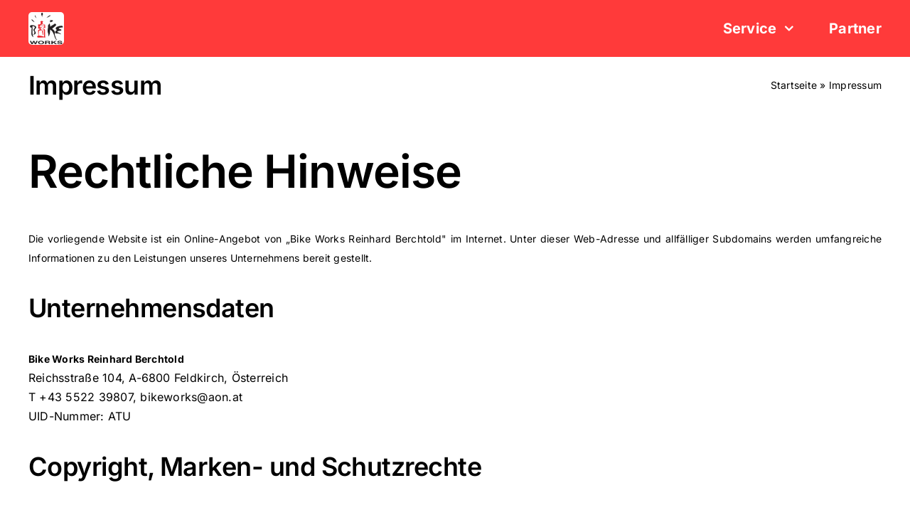

--- FILE ---
content_type: text/html; charset=UTF-8
request_url: https://bikeworks.at/impressum/
body_size: 13733
content:
<!DOCTYPE html>
<html class="avada-html-layout-wide avada-html-header-position-top" lang="de" prefix="og: http://ogp.me/ns# fb: http://ogp.me/ns/fb#">
<head>
	<meta http-equiv="X-UA-Compatible" content="IE=edge" />
	<meta http-equiv="Content-Type" content="text/html; charset=utf-8"/>
	<meta name="viewport" content="width=device-width, initial-scale=1" />
	<meta name='robots' content='index, follow, max-image-preview:large, max-snippet:-1, max-video-preview:-1' />

	<!-- This site is optimized with the Yoast SEO plugin v26.8 - https://yoast.com/product/yoast-seo-wordpress/ -->
	<title>Impressum - Bike Works Feldkirch</title>
	<link rel="canonical" href="https://bikeworks.at/impressum/" />
	<meta property="og:locale" content="de_DE" />
	<meta property="og:type" content="article" />
	<meta property="og:title" content="Impressum - Bike Works Feldkirch" />
	<meta property="og:url" content="https://bikeworks.at/impressum/" />
	<meta property="og:site_name" content="Bike Works Feldkirch" />
	<meta property="article:modified_time" content="2022-08-31T22:35:22+00:00" />
	<meta name="twitter:card" content="summary_large_image" />
	<meta name="twitter:label1" content="Geschätzte Lesezeit" />
	<meta name="twitter:data1" content="3 Minuten" />
	<script type="application/ld+json" class="yoast-schema-graph">{"@context":"https://schema.org","@graph":[{"@type":"WebPage","@id":"https://bikeworks.at/impressum/","url":"https://bikeworks.at/impressum/","name":"Impressum - Bike Works Feldkirch","isPartOf":{"@id":"https://bikeworks.at/#website"},"datePublished":"2020-01-20T22:01:57+00:00","dateModified":"2022-08-31T22:35:22+00:00","breadcrumb":{"@id":"https://bikeworks.at/impressum/#breadcrumb"},"inLanguage":"de","potentialAction":[{"@type":"ReadAction","target":["https://bikeworks.at/impressum/"]}]},{"@type":"BreadcrumbList","@id":"https://bikeworks.at/impressum/#breadcrumb","itemListElement":[{"@type":"ListItem","position":1,"name":"Startseite","item":"https://bikeworks.at/"},{"@type":"ListItem","position":2,"name":"Impressum"}]},{"@type":"WebSite","@id":"https://bikeworks.at/#website","url":"https://bikeworks.at/","name":"Bike Works Feldkirch","description":"Der Spezialist für Scott, Rocky Mountain, Colnago und Wilier","publisher":{"@id":"https://bikeworks.at/#organization"},"potentialAction":[{"@type":"SearchAction","target":{"@type":"EntryPoint","urlTemplate":"https://bikeworks.at/?s={search_term_string}"},"query-input":{"@type":"PropertyValueSpecification","valueRequired":true,"valueName":"search_term_string"}}],"inLanguage":"de"},{"@type":"Organization","@id":"https://bikeworks.at/#organization","name":"Bike Works Feldkirch","url":"https://bikeworks.at/","logo":{"@type":"ImageObject","inLanguage":"de","@id":"https://bikeworks.at/#/schema/logo/image/","url":"https://bikeworks.at/wp-content/uploads/2015/10/Logo-e1484589102845.png","contentUrl":"https://bikeworks.at/wp-content/uploads/2015/10/Logo-e1484589102845.png","width":50,"height":46,"caption":"Bike Works Feldkirch"},"image":{"@id":"https://bikeworks.at/#/schema/logo/image/"}}]}</script>
	<!-- / Yoast SEO plugin. -->


<link rel="alternate" type="application/rss+xml" title="Bike Works Feldkirch &raquo; Feed" href="https://bikeworks.at/feed/" />
<link rel="alternate" type="application/rss+xml" title="Bike Works Feldkirch &raquo; Kommentar-Feed" href="https://bikeworks.at/comments/feed/" />
		
		
		
				<link rel="alternate" title="oEmbed (JSON)" type="application/json+oembed" href="https://bikeworks.at/wp-json/oembed/1.0/embed?url=https%3A%2F%2Fbikeworks.at%2Fimpressum%2F" />
<link rel="alternate" title="oEmbed (XML)" type="text/xml+oembed" href="https://bikeworks.at/wp-json/oembed/1.0/embed?url=https%3A%2F%2Fbikeworks.at%2Fimpressum%2F&#038;format=xml" />
					<meta name="description" content="Rechtliche Hinweise
Die vorliegende Website ist ein Online-Angebot von „Bike Works Reinhard Berchtold“ im Internet. Unter dieser Web-Adresse und allfälliger Subdomains werden umfangreiche Informationen zu den Leistungen unseres Unternehmens bereit gestellt."/>
				
		<meta property="og:locale" content="de_DE"/>
		<meta property="og:type" content="article"/>
		<meta property="og:site_name" content="Bike Works Feldkirch"/>
		<meta property="og:title" content="Impressum - Bike Works Feldkirch"/>
				<meta property="og:description" content="Rechtliche Hinweise
Die vorliegende Website ist ein Online-Angebot von „Bike Works Reinhard Berchtold“ im Internet. Unter dieser Web-Adresse und allfälliger Subdomains werden umfangreiche Informationen zu den Leistungen unseres Unternehmens bereit gestellt."/>
				<meta property="og:url" content="https://bikeworks.at/impressum/"/>
													<meta property="article:modified_time" content="2022-08-31T22:35:22+01:00"/>
											<meta property="og:image" content="https://bikeworks.at/wp-content/uploads/2015/10/Logo-e1484589102845.png"/>
		<meta property="og:image:width" content="50"/>
		<meta property="og:image:height" content="46"/>
		<meta property="og:image:type" content="image/png"/>
				<style id='wp-img-auto-sizes-contain-inline-css' type='text/css'>
img:is([sizes=auto i],[sizes^="auto," i]){contain-intrinsic-size:3000px 1500px}
/*# sourceURL=wp-img-auto-sizes-contain-inline-css */
</style>
<style id='wp-emoji-styles-inline-css' type='text/css'>

	img.wp-smiley, img.emoji {
		display: inline !important;
		border: none !important;
		box-shadow: none !important;
		height: 1em !important;
		width: 1em !important;
		margin: 0 0.07em !important;
		vertical-align: -0.1em !important;
		background: none !important;
		padding: 0 !important;
	}
/*# sourceURL=wp-emoji-styles-inline-css */
</style>
<style id='wp-block-library-inline-css' type='text/css'>
:root{--wp-block-synced-color:#7a00df;--wp-block-synced-color--rgb:122,0,223;--wp-bound-block-color:var(--wp-block-synced-color);--wp-editor-canvas-background:#ddd;--wp-admin-theme-color:#007cba;--wp-admin-theme-color--rgb:0,124,186;--wp-admin-theme-color-darker-10:#006ba1;--wp-admin-theme-color-darker-10--rgb:0,107,160.5;--wp-admin-theme-color-darker-20:#005a87;--wp-admin-theme-color-darker-20--rgb:0,90,135;--wp-admin-border-width-focus:2px}@media (min-resolution:192dpi){:root{--wp-admin-border-width-focus:1.5px}}.wp-element-button{cursor:pointer}:root .has-very-light-gray-background-color{background-color:#eee}:root .has-very-dark-gray-background-color{background-color:#313131}:root .has-very-light-gray-color{color:#eee}:root .has-very-dark-gray-color{color:#313131}:root .has-vivid-green-cyan-to-vivid-cyan-blue-gradient-background{background:linear-gradient(135deg,#00d084,#0693e3)}:root .has-purple-crush-gradient-background{background:linear-gradient(135deg,#34e2e4,#4721fb 50%,#ab1dfe)}:root .has-hazy-dawn-gradient-background{background:linear-gradient(135deg,#faaca8,#dad0ec)}:root .has-subdued-olive-gradient-background{background:linear-gradient(135deg,#fafae1,#67a671)}:root .has-atomic-cream-gradient-background{background:linear-gradient(135deg,#fdd79a,#004a59)}:root .has-nightshade-gradient-background{background:linear-gradient(135deg,#330968,#31cdcf)}:root .has-midnight-gradient-background{background:linear-gradient(135deg,#020381,#2874fc)}:root{--wp--preset--font-size--normal:16px;--wp--preset--font-size--huge:42px}.has-regular-font-size{font-size:1em}.has-larger-font-size{font-size:2.625em}.has-normal-font-size{font-size:var(--wp--preset--font-size--normal)}.has-huge-font-size{font-size:var(--wp--preset--font-size--huge)}.has-text-align-center{text-align:center}.has-text-align-left{text-align:left}.has-text-align-right{text-align:right}.has-fit-text{white-space:nowrap!important}#end-resizable-editor-section{display:none}.aligncenter{clear:both}.items-justified-left{justify-content:flex-start}.items-justified-center{justify-content:center}.items-justified-right{justify-content:flex-end}.items-justified-space-between{justify-content:space-between}.screen-reader-text{border:0;clip-path:inset(50%);height:1px;margin:-1px;overflow:hidden;padding:0;position:absolute;width:1px;word-wrap:normal!important}.screen-reader-text:focus{background-color:#ddd;clip-path:none;color:#444;display:block;font-size:1em;height:auto;left:5px;line-height:normal;padding:15px 23px 14px;text-decoration:none;top:5px;width:auto;z-index:100000}html :where(.has-border-color){border-style:solid}html :where([style*=border-top-color]){border-top-style:solid}html :where([style*=border-right-color]){border-right-style:solid}html :where([style*=border-bottom-color]){border-bottom-style:solid}html :where([style*=border-left-color]){border-left-style:solid}html :where([style*=border-width]){border-style:solid}html :where([style*=border-top-width]){border-top-style:solid}html :where([style*=border-right-width]){border-right-style:solid}html :where([style*=border-bottom-width]){border-bottom-style:solid}html :where([style*=border-left-width]){border-left-style:solid}html :where(img[class*=wp-image-]){height:auto;max-width:100%}:where(figure){margin:0 0 1em}html :where(.is-position-sticky){--wp-admin--admin-bar--position-offset:var(--wp-admin--admin-bar--height,0px)}@media screen and (max-width:600px){html :where(.is-position-sticky){--wp-admin--admin-bar--position-offset:0px}}

/*# sourceURL=wp-block-library-inline-css */
</style><style id='global-styles-inline-css' type='text/css'>
:root{--wp--preset--aspect-ratio--square: 1;--wp--preset--aspect-ratio--4-3: 4/3;--wp--preset--aspect-ratio--3-4: 3/4;--wp--preset--aspect-ratio--3-2: 3/2;--wp--preset--aspect-ratio--2-3: 2/3;--wp--preset--aspect-ratio--16-9: 16/9;--wp--preset--aspect-ratio--9-16: 9/16;--wp--preset--color--black: #000000;--wp--preset--color--cyan-bluish-gray: #abb8c3;--wp--preset--color--white: #ffffff;--wp--preset--color--pale-pink: #f78da7;--wp--preset--color--vivid-red: #cf2e2e;--wp--preset--color--luminous-vivid-orange: #ff6900;--wp--preset--color--luminous-vivid-amber: #fcb900;--wp--preset--color--light-green-cyan: #7bdcb5;--wp--preset--color--vivid-green-cyan: #00d084;--wp--preset--color--pale-cyan-blue: #8ed1fc;--wp--preset--color--vivid-cyan-blue: #0693e3;--wp--preset--color--vivid-purple: #9b51e0;--wp--preset--color--awb-color-1: #ffffff;--wp--preset--color--awb-color-2: #d8d8d8;--wp--preset--color--awb-color-3: #ffee00;--wp--preset--color--awb-color-4: #fca400;--wp--preset--color--awb-color-5: #ff3a3a;--wp--preset--color--awb-color-6: #0fba00;--wp--preset--color--awb-color-7: #9e9e9e;--wp--preset--color--awb-color-8: #000000;--wp--preset--gradient--vivid-cyan-blue-to-vivid-purple: linear-gradient(135deg,rgb(6,147,227) 0%,rgb(155,81,224) 100%);--wp--preset--gradient--light-green-cyan-to-vivid-green-cyan: linear-gradient(135deg,rgb(122,220,180) 0%,rgb(0,208,130) 100%);--wp--preset--gradient--luminous-vivid-amber-to-luminous-vivid-orange: linear-gradient(135deg,rgb(252,185,0) 0%,rgb(255,105,0) 100%);--wp--preset--gradient--luminous-vivid-orange-to-vivid-red: linear-gradient(135deg,rgb(255,105,0) 0%,rgb(207,46,46) 100%);--wp--preset--gradient--very-light-gray-to-cyan-bluish-gray: linear-gradient(135deg,rgb(238,238,238) 0%,rgb(169,184,195) 100%);--wp--preset--gradient--cool-to-warm-spectrum: linear-gradient(135deg,rgb(74,234,220) 0%,rgb(151,120,209) 20%,rgb(207,42,186) 40%,rgb(238,44,130) 60%,rgb(251,105,98) 80%,rgb(254,248,76) 100%);--wp--preset--gradient--blush-light-purple: linear-gradient(135deg,rgb(255,206,236) 0%,rgb(152,150,240) 100%);--wp--preset--gradient--blush-bordeaux: linear-gradient(135deg,rgb(254,205,165) 0%,rgb(254,45,45) 50%,rgb(107,0,62) 100%);--wp--preset--gradient--luminous-dusk: linear-gradient(135deg,rgb(255,203,112) 0%,rgb(199,81,192) 50%,rgb(65,88,208) 100%);--wp--preset--gradient--pale-ocean: linear-gradient(135deg,rgb(255,245,203) 0%,rgb(182,227,212) 50%,rgb(51,167,181) 100%);--wp--preset--gradient--electric-grass: linear-gradient(135deg,rgb(202,248,128) 0%,rgb(113,206,126) 100%);--wp--preset--gradient--midnight: linear-gradient(135deg,rgb(2,3,129) 0%,rgb(40,116,252) 100%);--wp--preset--font-size--small: 12px;--wp--preset--font-size--medium: 20px;--wp--preset--font-size--large: 24px;--wp--preset--font-size--x-large: 42px;--wp--preset--font-size--normal: 16px;--wp--preset--font-size--xlarge: 32px;--wp--preset--font-size--huge: 48px;--wp--preset--spacing--20: 0.44rem;--wp--preset--spacing--30: 0.67rem;--wp--preset--spacing--40: 1rem;--wp--preset--spacing--50: 1.5rem;--wp--preset--spacing--60: 2.25rem;--wp--preset--spacing--70: 3.38rem;--wp--preset--spacing--80: 5.06rem;--wp--preset--shadow--natural: 6px 6px 9px rgba(0, 0, 0, 0.2);--wp--preset--shadow--deep: 12px 12px 50px rgba(0, 0, 0, 0.4);--wp--preset--shadow--sharp: 6px 6px 0px rgba(0, 0, 0, 0.2);--wp--preset--shadow--outlined: 6px 6px 0px -3px rgb(255, 255, 255), 6px 6px rgb(0, 0, 0);--wp--preset--shadow--crisp: 6px 6px 0px rgb(0, 0, 0);}:where(.is-layout-flex){gap: 0.5em;}:where(.is-layout-grid){gap: 0.5em;}body .is-layout-flex{display: flex;}.is-layout-flex{flex-wrap: wrap;align-items: center;}.is-layout-flex > :is(*, div){margin: 0;}body .is-layout-grid{display: grid;}.is-layout-grid > :is(*, div){margin: 0;}:where(.wp-block-columns.is-layout-flex){gap: 2em;}:where(.wp-block-columns.is-layout-grid){gap: 2em;}:where(.wp-block-post-template.is-layout-flex){gap: 1.25em;}:where(.wp-block-post-template.is-layout-grid){gap: 1.25em;}.has-black-color{color: var(--wp--preset--color--black) !important;}.has-cyan-bluish-gray-color{color: var(--wp--preset--color--cyan-bluish-gray) !important;}.has-white-color{color: var(--wp--preset--color--white) !important;}.has-pale-pink-color{color: var(--wp--preset--color--pale-pink) !important;}.has-vivid-red-color{color: var(--wp--preset--color--vivid-red) !important;}.has-luminous-vivid-orange-color{color: var(--wp--preset--color--luminous-vivid-orange) !important;}.has-luminous-vivid-amber-color{color: var(--wp--preset--color--luminous-vivid-amber) !important;}.has-light-green-cyan-color{color: var(--wp--preset--color--light-green-cyan) !important;}.has-vivid-green-cyan-color{color: var(--wp--preset--color--vivid-green-cyan) !important;}.has-pale-cyan-blue-color{color: var(--wp--preset--color--pale-cyan-blue) !important;}.has-vivid-cyan-blue-color{color: var(--wp--preset--color--vivid-cyan-blue) !important;}.has-vivid-purple-color{color: var(--wp--preset--color--vivid-purple) !important;}.has-black-background-color{background-color: var(--wp--preset--color--black) !important;}.has-cyan-bluish-gray-background-color{background-color: var(--wp--preset--color--cyan-bluish-gray) !important;}.has-white-background-color{background-color: var(--wp--preset--color--white) !important;}.has-pale-pink-background-color{background-color: var(--wp--preset--color--pale-pink) !important;}.has-vivid-red-background-color{background-color: var(--wp--preset--color--vivid-red) !important;}.has-luminous-vivid-orange-background-color{background-color: var(--wp--preset--color--luminous-vivid-orange) !important;}.has-luminous-vivid-amber-background-color{background-color: var(--wp--preset--color--luminous-vivid-amber) !important;}.has-light-green-cyan-background-color{background-color: var(--wp--preset--color--light-green-cyan) !important;}.has-vivid-green-cyan-background-color{background-color: var(--wp--preset--color--vivid-green-cyan) !important;}.has-pale-cyan-blue-background-color{background-color: var(--wp--preset--color--pale-cyan-blue) !important;}.has-vivid-cyan-blue-background-color{background-color: var(--wp--preset--color--vivid-cyan-blue) !important;}.has-vivid-purple-background-color{background-color: var(--wp--preset--color--vivid-purple) !important;}.has-black-border-color{border-color: var(--wp--preset--color--black) !important;}.has-cyan-bluish-gray-border-color{border-color: var(--wp--preset--color--cyan-bluish-gray) !important;}.has-white-border-color{border-color: var(--wp--preset--color--white) !important;}.has-pale-pink-border-color{border-color: var(--wp--preset--color--pale-pink) !important;}.has-vivid-red-border-color{border-color: var(--wp--preset--color--vivid-red) !important;}.has-luminous-vivid-orange-border-color{border-color: var(--wp--preset--color--luminous-vivid-orange) !important;}.has-luminous-vivid-amber-border-color{border-color: var(--wp--preset--color--luminous-vivid-amber) !important;}.has-light-green-cyan-border-color{border-color: var(--wp--preset--color--light-green-cyan) !important;}.has-vivid-green-cyan-border-color{border-color: var(--wp--preset--color--vivid-green-cyan) !important;}.has-pale-cyan-blue-border-color{border-color: var(--wp--preset--color--pale-cyan-blue) !important;}.has-vivid-cyan-blue-border-color{border-color: var(--wp--preset--color--vivid-cyan-blue) !important;}.has-vivid-purple-border-color{border-color: var(--wp--preset--color--vivid-purple) !important;}.has-vivid-cyan-blue-to-vivid-purple-gradient-background{background: var(--wp--preset--gradient--vivid-cyan-blue-to-vivid-purple) !important;}.has-light-green-cyan-to-vivid-green-cyan-gradient-background{background: var(--wp--preset--gradient--light-green-cyan-to-vivid-green-cyan) !important;}.has-luminous-vivid-amber-to-luminous-vivid-orange-gradient-background{background: var(--wp--preset--gradient--luminous-vivid-amber-to-luminous-vivid-orange) !important;}.has-luminous-vivid-orange-to-vivid-red-gradient-background{background: var(--wp--preset--gradient--luminous-vivid-orange-to-vivid-red) !important;}.has-very-light-gray-to-cyan-bluish-gray-gradient-background{background: var(--wp--preset--gradient--very-light-gray-to-cyan-bluish-gray) !important;}.has-cool-to-warm-spectrum-gradient-background{background: var(--wp--preset--gradient--cool-to-warm-spectrum) !important;}.has-blush-light-purple-gradient-background{background: var(--wp--preset--gradient--blush-light-purple) !important;}.has-blush-bordeaux-gradient-background{background: var(--wp--preset--gradient--blush-bordeaux) !important;}.has-luminous-dusk-gradient-background{background: var(--wp--preset--gradient--luminous-dusk) !important;}.has-pale-ocean-gradient-background{background: var(--wp--preset--gradient--pale-ocean) !important;}.has-electric-grass-gradient-background{background: var(--wp--preset--gradient--electric-grass) !important;}.has-midnight-gradient-background{background: var(--wp--preset--gradient--midnight) !important;}.has-small-font-size{font-size: var(--wp--preset--font-size--small) !important;}.has-medium-font-size{font-size: var(--wp--preset--font-size--medium) !important;}.has-large-font-size{font-size: var(--wp--preset--font-size--large) !important;}.has-x-large-font-size{font-size: var(--wp--preset--font-size--x-large) !important;}
/*# sourceURL=global-styles-inline-css */
</style>

<style id='classic-theme-styles-inline-css' type='text/css'>
/*! This file is auto-generated */
.wp-block-button__link{color:#fff;background-color:#32373c;border-radius:9999px;box-shadow:none;text-decoration:none;padding:calc(.667em + 2px) calc(1.333em + 2px);font-size:1.125em}.wp-block-file__button{background:#32373c;color:#fff;text-decoration:none}
/*# sourceURL=/wp-includes/css/classic-themes.min.css */
</style>
<link rel='stylesheet' id='child-style-css' href='https://bikeworks.at/wp-content/themes/Avada-Child-Theme/style.css?ver=6.9' type='text/css' media='all' />
<link rel='stylesheet' id='fusion-dynamic-css-css' href='https://bikeworks.at/wp-content/uploads/fusion-styles/88878cb4497628c22210fbf43d84a3c7.min.css?ver=3.14.2' type='text/css' media='all' />
<script type="text/javascript" src="https://bikeworks.at/wp-includes/js/jquery/jquery.min.js?ver=3.7.1" id="jquery-core-js"></script>
<script type="text/javascript" src="https://bikeworks.at/wp-includes/js/jquery/jquery-migrate.min.js?ver=3.4.1" id="jquery-migrate-js"></script>
<link rel="https://api.w.org/" href="https://bikeworks.at/wp-json/" /><link rel="alternate" title="JSON" type="application/json" href="https://bikeworks.at/wp-json/wp/v2/pages/5604" /><link rel="EditURI" type="application/rsd+xml" title="RSD" href="https://bikeworks.at/xmlrpc.php?rsd" />
<meta name="generator" content="WordPress 6.9" />
<link rel='shortlink' href='https://bikeworks.at/?p=5604' />
<link rel="preload" href="https://bikeworks.at/wp-content/themes/Avada/includes/lib/assets/fonts/icomoon/awb-icons.woff" as="font" type="font/woff" crossorigin><link rel="preload" href="//bikeworks.at/wp-content/themes/Avada/includes/lib/assets/fonts/fontawesome/webfonts/fa-brands-400.woff2" as="font" type="font/woff2" crossorigin><link rel="preload" href="//bikeworks.at/wp-content/themes/Avada/includes/lib/assets/fonts/fontawesome/webfonts/fa-regular-400.woff2" as="font" type="font/woff2" crossorigin><link rel="preload" href="//bikeworks.at/wp-content/themes/Avada/includes/lib/assets/fonts/fontawesome/webfonts/fa-solid-900.woff2" as="font" type="font/woff2" crossorigin><style type="text/css" id="css-fb-visibility">@media screen and (max-width: 640px){.fusion-no-small-visibility{display:none !important;}body .sm-text-align-center{text-align:center !important;}body .sm-text-align-left{text-align:left !important;}body .sm-text-align-right{text-align:right !important;}body .sm-text-align-justify{text-align:justify !important;}body .sm-flex-align-center{justify-content:center !important;}body .sm-flex-align-flex-start{justify-content:flex-start !important;}body .sm-flex-align-flex-end{justify-content:flex-end !important;}body .sm-mx-auto{margin-left:auto !important;margin-right:auto !important;}body .sm-ml-auto{margin-left:auto !important;}body .sm-mr-auto{margin-right:auto !important;}body .fusion-absolute-position-small{position:absolute;width:100%;}.awb-sticky.awb-sticky-small{ position: sticky; top: var(--awb-sticky-offset,0); }}@media screen and (min-width: 641px) and (max-width: 1024px){.fusion-no-medium-visibility{display:none !important;}body .md-text-align-center{text-align:center !important;}body .md-text-align-left{text-align:left !important;}body .md-text-align-right{text-align:right !important;}body .md-text-align-justify{text-align:justify !important;}body .md-flex-align-center{justify-content:center !important;}body .md-flex-align-flex-start{justify-content:flex-start !important;}body .md-flex-align-flex-end{justify-content:flex-end !important;}body .md-mx-auto{margin-left:auto !important;margin-right:auto !important;}body .md-ml-auto{margin-left:auto !important;}body .md-mr-auto{margin-right:auto !important;}body .fusion-absolute-position-medium{position:absolute;width:100%;}.awb-sticky.awb-sticky-medium{ position: sticky; top: var(--awb-sticky-offset,0); }}@media screen and (min-width: 1025px){.fusion-no-large-visibility{display:none !important;}body .lg-text-align-center{text-align:center !important;}body .lg-text-align-left{text-align:left !important;}body .lg-text-align-right{text-align:right !important;}body .lg-text-align-justify{text-align:justify !important;}body .lg-flex-align-center{justify-content:center !important;}body .lg-flex-align-flex-start{justify-content:flex-start !important;}body .lg-flex-align-flex-end{justify-content:flex-end !important;}body .lg-mx-auto{margin-left:auto !important;margin-right:auto !important;}body .lg-ml-auto{margin-left:auto !important;}body .lg-mr-auto{margin-right:auto !important;}body .fusion-absolute-position-large{position:absolute;width:100%;}.awb-sticky.awb-sticky-large{ position: sticky; top: var(--awb-sticky-offset,0); }}</style>			<link rel="preload" href="https://bikeworks.at/wp-content/plugins/wordpress-popup/assets/hustle-ui/fonts/hustle-icons-font.woff2" as="font" type="font/woff2" crossorigin>
		<link rel="icon" href="https://bikeworks.at/wp-content/uploads/2013/08/bw-bottle1.jpg" sizes="32x32" />
<link rel="icon" href="https://bikeworks.at/wp-content/uploads/2013/08/bw-bottle1.jpg" sizes="192x192" />
<link rel="apple-touch-icon" href="https://bikeworks.at/wp-content/uploads/2013/08/bw-bottle1.jpg" />
<meta name="msapplication-TileImage" content="https://bikeworks.at/wp-content/uploads/2013/08/bw-bottle1.jpg" />
		<script type="text/javascript">
			var doc = document.documentElement;
			doc.setAttribute( 'data-useragent', navigator.userAgent );
		</script>
		
	<link rel='stylesheet' id='hustle_icons-css' href='https://bikeworks.at/wp-content/plugins/wordpress-popup/assets/hustle-ui/css/hustle-icons.min.css?ver=7.8.7' type='text/css' media='all' />
<link rel='stylesheet' id='hustle_global-css' href='https://bikeworks.at/wp-content/plugins/wordpress-popup/assets/hustle-ui/css/hustle-global.min.css?ver=7.8.7' type='text/css' media='all' />
<link rel='stylesheet' id='hustle_optin-css' href='https://bikeworks.at/wp-content/plugins/wordpress-popup/assets/hustle-ui/css/hustle-optin.min.css?ver=7.8.7' type='text/css' media='all' />
<link rel='stylesheet' id='hustle_inline-css' href='https://bikeworks.at/wp-content/plugins/wordpress-popup/assets/hustle-ui/css/hustle-inline.min.css?ver=7.8.7' type='text/css' media='all' />
<link rel='stylesheet' id='hustle-fonts-css' href='https://fonts.bunny.net/css?family=Open+Sans%3A700%2Cbold%2Cregular&#038;display=swap&#038;ver=1.0' type='text/css' media='all' />
</head>

<body class="wp-singular page-template-default page page-id-5604 wp-theme-Avada wp-child-theme-Avada-Child-Theme fusion-image-hovers fusion-pagination-sizing fusion-button_type-flat fusion-button_span-no fusion-button_gradient-linear avada-image-rollover-circle-yes avada-image-rollover-yes avada-image-rollover-direction-left fusion-body ltr fusion-sticky-header no-tablet-sticky-header no-mobile-sticky-header no-mobile-slidingbar no-mobile-totop avada-has-rev-slider-styles fusion-disable-outline fusion-sub-menu-fade mobile-logo-pos-left layout-wide-mode avada-has-boxed-modal-shadow- layout-scroll-offset-full avada-has-zero-margin-offset-top fusion-top-header menu-text-align-center mobile-menu-design-classic fusion-show-pagination-text fusion-header-layout-v3 avada-responsive avada-footer-fx-none avada-menu-highlight-style-bar fusion-search-form-clean fusion-main-menu-search-overlay fusion-avatar-circle avada-dropdown-styles avada-blog-layout-large avada-blog-archive-layout-large avada-header-shadow-no avada-menu-icon-position-left avada-has-megamenu-shadow avada-has-mobile-menu-search avada-has-main-nav-search-icon avada-has-breadcrumb-mobile-hidden avada-has-titlebar-bar_and_content avada-header-border-color-full-transparent avada-has-pagination-width_height avada-flyout-menu-direction-fade avada-ec-views-v1" data-awb-post-id="5604">
		<a class="skip-link screen-reader-text" href="#content">Zum Inhalt springen</a>

	<div id="boxed-wrapper">
		
		<div id="wrapper" class="fusion-wrapper">
			<div id="home" style="position:relative;top:-1px;"></div>
														<div id="sliders-container" class="fusion-slider-visibility">
					</div>
				<div class="fusion-tb-header"><div class="fusion-fullwidth fullwidth-box fusion-builder-row-1 fusion-flex-container has-pattern-background has-mask-background nonhundred-percent-fullwidth non-hundred-percent-height-scrolling fusion-sticky-container" style="--awb-border-radius-top-left:0px;--awb-border-radius-top-right:0px;--awb-border-radius-bottom-right:0px;--awb-border-radius-bottom-left:0px;--awb-background-color:#ff3a3a;--awb-flex-wrap:wrap;" data-transition-offset="0" data-scroll-offset="0" data-sticky-small-visibility="1" data-sticky-medium-visibility="1" data-sticky-large-visibility="1" ><div class="fusion-builder-row fusion-row fusion-flex-align-items-flex-start fusion-flex-content-wrap" style="max-width:1248px;margin-left: calc(-4% / 2 );margin-right: calc(-4% / 2 );"><div class="fusion-layout-column fusion_builder_column fusion-builder-column-0 fusion_builder_column_1_4 1_4 fusion-flex-column fusion-flex-align-self-center fusion-column-inner-bg-wrapper" style="--awb-inner-bg-size:cover;--awb-width-large:25%;--awb-margin-top-large:0px;--awb-spacing-right-large:7.68%;--awb-margin-bottom-large:0px;--awb-spacing-left-large:7.68%;--awb-width-medium:25%;--awb-order-medium:0;--awb-spacing-right-medium:7.68%;--awb-spacing-left-medium:7.68%;--awb-width-small:100%;--awb-order-small:0;--awb-spacing-right-small:1.92%;--awb-spacing-left-small:1.92%;"><span class="fusion-column-inner-bg hover-type-none"><a class="fusion-column-anchor" href="https://bikeworks.at/"><span class="fusion-column-inner-bg-image"></span></a></span><div class="fusion-column-wrapper fusion-column-has-shadow fusion-flex-justify-content-flex-start fusion-content-layout-column"><div class="fusion-image-element " style="--awb-caption-title-font-family:var(--h2_typography-font-family);--awb-caption-title-font-weight:var(--h2_typography-font-weight);--awb-caption-title-font-style:var(--h2_typography-font-style);--awb-caption-title-size:var(--h2_typography-font-size);--awb-caption-title-transform:var(--h2_typography-text-transform);--awb-caption-title-line-height:var(--h2_typography-line-height);--awb-caption-title-letter-spacing:var(--h2_typography-letter-spacing);"><span class=" fusion-imageframe imageframe-none imageframe-1 hover-type-none" style="border-radius:5px;"><img decoding="async" width="50" height="46" title="Logo" src="https://bikeworks.at/wp-content/uploads/2015/10/Logo-e1484589102845.png" alt class="img-responsive wp-image-3400"/></span></div></div></div><div class="fusion-layout-column fusion_builder_column fusion-builder-column-1 fusion_builder_column_3_4 3_4 fusion-flex-column" style="--awb-bg-size:cover;--awb-width-large:75%;--awb-margin-top-large:0px;--awb-spacing-right-large:2.56%;--awb-margin-bottom-large:0px;--awb-spacing-left-large:2.56%;--awb-width-medium:75%;--awb-order-medium:0;--awb-spacing-right-medium:2.56%;--awb-spacing-left-medium:2.56%;--awb-width-small:100%;--awb-order-small:0;--awb-spacing-right-small:1.92%;--awb-spacing-left-small:1.92%;"><div class="fusion-column-wrapper fusion-column-has-shadow fusion-flex-justify-content-flex-start fusion-content-layout-column"><nav class="awb-menu awb-menu_row awb-menu_em-hover mobile-mode-collapse-to-button awb-menu_icons-left awb-menu_dc-yes mobile-trigger-fullwidth-off awb-menu_mobile-toggle awb-menu_indent-left mobile-size-full-absolute loading mega-menu-loading awb-menu_desktop awb-menu_arrows-active awb-menu_arrows-main awb-menu_arrows-sub awb-menu_dropdown awb-menu_expand-right awb-menu_transition-fade" style="--awb-font-size:20px;--awb-transition-time:150;--awb-gap:50px;--awb-justify-content:flex-end;--awb-color:#ffffff;--awb-active-color:#ffffff;--awb-submenu-color:#000000;--awb-submenu-bg:#ffffff;--awb-submenu-sep-color:#000000;--awb-main-justify-content:flex-start;--awb-mobile-justify:flex-start;--awb-mobile-caret-left:auto;--awb-mobile-caret-right:0;--awb-box-shadow:10px 10px 10px 0px #ff3a3a;;--awb-fusion-font-family-typography:inherit;--awb-fusion-font-style-typography:normal;--awb-fusion-font-weight-typography:700;--awb-fusion-font-family-submenu-typography:inherit;--awb-fusion-font-style-submenu-typography:normal;--awb-fusion-font-weight-submenu-typography:700;--awb-fusion-font-family-mobile-typography:inherit;--awb-fusion-font-style-mobile-typography:normal;--awb-fusion-font-weight-mobile-typography:400;" aria-label="BW-Standard" data-breakpoint="1024" data-count="0" data-transition-type="fade" data-transition-time="150" data-expand="right"><button type="button" class="awb-menu__m-toggle awb-menu__m-toggle_no-text" aria-expanded="false" aria-controls="menu-bw-standard"><span class="awb-menu__m-toggle-inner"><span class="collapsed-nav-text"><span class="screen-reader-text">Toggle Navigation</span></span><span class="awb-menu__m-collapse-icon awb-menu__m-collapse-icon_no-text"><span class="awb-menu__m-collapse-icon-open awb-menu__m-collapse-icon-open_no-text fa-bars fas"></span><span class="awb-menu__m-collapse-icon-close awb-menu__m-collapse-icon-close_no-text fa-times fas"></span></span></span></button><ul id="menu-bw-standard" class="fusion-menu awb-menu__main-ul awb-menu__main-ul_row"><li  id="menu-item-6098"  class="menu-item menu-item-type-post_type menu-item-object-page menu-item-has-children menu-item-6098 awb-menu__li awb-menu__main-li awb-menu__main-li_regular awb-menu__main-li_with-active-arrow awb-menu__main-li_with-main-arrow awb-menu__main-li_with-sub-arrow awb-menu__main-li_with-arrow"  data-item-id="6098"><span class="awb-menu__main-background-default awb-menu__main-background-default_fade"></span><span class="awb-menu__main-background-active awb-menu__main-background-active_fade"></span><a  href="https://bikeworks.at/serviceleistungen/" class="awb-menu__main-a awb-menu__main-a_regular"><span class="menu-text">Service</span><span class="awb-menu__open-nav-submenu-hover"></span></a><button type="button" aria-label="Open submenu of Service" aria-expanded="false" class="awb-menu__open-nav-submenu_mobile awb-menu__open-nav-submenu_main"></button><span class="awb-menu__sub-arrow"></span><ul class="awb-menu__sub-ul awb-menu__sub-ul_main"><li  id="menu-item-6100"  class="menu-item menu-item-type-post_type menu-item-object-page menu-item-6100 awb-menu__li awb-menu__sub-li" ><a  href="https://bikeworks.at/serviceleistungen/bike-fitting/" class="awb-menu__sub-a"><span>Bike Fitting</span></a></li><li  id="menu-item-6099"  class="menu-item menu-item-type-post_type menu-item-object-page menu-item-6099 awb-menu__li awb-menu__sub-li" ><a  href="https://bikeworks.at/serviceleistungen/shimano-service-center/" class="awb-menu__sub-a"><span>Shimano Service Center</span></a></li><li  id="menu-item-6101"  class="menu-item menu-item-type-post_type menu-item-object-page menu-item-6101 awb-menu__li awb-menu__sub-li" ><a  href="https://bikeworks.at/serviceleistungen/performance_check/" class="awb-menu__sub-a"><span>Shimano – Bike Performance Check</span></a></li></ul></li><li  id="menu-item-6102"  class="menu-item menu-item-type-post_type menu-item-object-page menu-item-6102 awb-menu__li awb-menu__main-li awb-menu__main-li_regular awb-menu__main-li_with-active-arrow awb-menu__main-li_with-main-arrow awb-menu__main-li_with-arrow"  data-item-id="6102"><span class="awb-menu__main-background-default awb-menu__main-background-default_fade"></span><span class="awb-menu__main-background-active awb-menu__main-background-active_fade"></span><a  href="https://bikeworks.at/partner/" class="awb-menu__main-a awb-menu__main-a_regular"><span class="menu-text">Partner</span></a></li></ul></nav></div></div></div></div>
</div>							
			<section class="avada-page-titlebar-wrapper" aria-labelledby="awb-ptb-heading">
	<div class="fusion-page-title-bar fusion-page-title-bar-none fusion-page-title-bar-left">
		<div class="fusion-page-title-row">
			<div class="fusion-page-title-wrapper">
				<div class="fusion-page-title-captions">

																							<h1 id="awb-ptb-heading" class="entry-title">Impressum</h1>

											
					
				</div>

															<div class="fusion-page-title-secondary">
							<nav class="fusion-breadcrumbs awb-yoast-breadcrumbs" aria-label="Breadcrumb"><span><span><a href="https://bikeworks.at/">Startseite</a></span> » <span class="breadcrumb_last" aria-current="page">Impressum</span></span></nav>						</div>
									
			</div>
		</div>
	</div>
</section>

						<main id="main" class="clearfix ">
				<div class="fusion-row" style="">
<section id="content" style="width: 100%;">
					<div id="post-5604" class="post-5604 page type-page status-publish hentry">
			<span class="entry-title rich-snippet-hidden">Impressum</span><span class="vcard rich-snippet-hidden"><span class="fn"><a href="https://bikeworks.at/author/sysadmin/" title="Beiträge von bikeworks" rel="author">bikeworks</a></span></span><span class="updated rich-snippet-hidden">2022-08-31T23:35:22+01:00</span>
			
			<div class="post-content">
				<div class="fusion-fullwidth fullwidth-box fusion-builder-row-2 fusion-flex-container nonhundred-percent-fullwidth non-hundred-percent-height-scrolling" style="--awb-border-radius-top-left:0px;--awb-border-radius-top-right:0px;--awb-border-radius-bottom-right:0px;--awb-border-radius-bottom-left:0px;--awb-flex-wrap:wrap;" ><div class="fusion-builder-row fusion-row fusion-flex-align-items-flex-start fusion-flex-content-wrap" style="max-width:1248px;margin-left: calc(-4% / 2 );margin-right: calc(-4% / 2 );"><div class="fusion-layout-column fusion_builder_column fusion-builder-column-2 fusion_builder_column_1_1 1_1 fusion-flex-column" style="--awb-bg-size:cover;--awb-width-large:100%;--awb-margin-top-large:0px;--awb-spacing-right-large:1.92%;--awb-margin-bottom-large:0px;--awb-spacing-left-large:1.92%;--awb-width-medium:100%;--awb-spacing-right-medium:1.92%;--awb-spacing-left-medium:1.92%;--awb-width-small:100%;--awb-spacing-right-small:1.92%;--awb-spacing-left-small:1.92%;"><div class="fusion-column-wrapper fusion-flex-justify-content-flex-start fusion-content-layout-column"><div class="fusion-text fusion-text-1"><div id="pl-5604" class="panel-layout">
<div id="pg-5604-0" class="panel-grid panel-no-style">
<div id="pgc-5604-0-0" class="panel-grid-cell" data-weight="1">
<div id="panel-5604-0-0-0" class="so-panel widget widget_sow-editor panel-first-child panel-last-child" data-index="0" data-style="">
<div class="so-widget-sow-editor so-widget-sow-editor-base">
<div class="siteorigin-widget-tinymce textwidget">
<h1>Rechtliche Hinweise</h1>
<p style="text-align: justify;"><span style="font-size: 14px;">Die vorliegende Website ist ein Online-Angebot von „Bike Works Reinhard Berchtold" im Internet. Unter dieser Web-Adresse und allfälliger Subdomains werden umfangreiche Informationen zu den Leistungen unseres Unternehmens bereit gestellt.</span></p>
<div class="section layout4">
<div class="text">
<h3>Unternehmensdaten</h3>
<p><strong><span style="font-size: 14px;">Bike Works Reinhard Berchtold<br />
</span></strong>Reichsstraße 104, A-6800 Feldkirch, Österreich<br />
T +43 5522 39807, <a href="mailto:bikeworks@aon.at">bikeworks@aon.at</a><br />
UID-Nummer: ATU</p>
</div>
<div class="clear"></div>
</div>
<div class="section layout4">
<div class="text">
<h3>Copyright, Marken- und Schutzrechte</h3>
<p style="text-align: justify;">Alle Inhalte auf dieser Website sind urheberrechtlich geschützt. Texte, Bilder, Grafiken, Sound, Animationen und Videos unterliegen dem Schutz des Urheberrechts und anderer Schutzgesetze. Der Inhalt darf nicht zu kommerziellen Zwecken kopiert, verbreitet, verändert oder Dritten zugänglich gemacht werden. Jede Nutzung, insbesondere die Speicherung in Datenbanken, Vervielfältigung, Verbreitung, Bearbeitung und jede Form von gewerblicher Nutzung sowie die Weitergabe an Dritte – auch in Teilen oder in überarbeiteter Form – ohne Zustimmung des Betreibers bzw. des Urhebers ist untersagt.</p>
</div>
<div class="clear"></div>
</div>
<div class="section layout4">
<div class="text">
<h3>Nutzungsbedingungen, Gewährleistung, Haftung</h3>
<p style="text-align: justify;">Die Nutzung dieser Website erfolgt auf eigene Gefahr und auf eigenes Risiko. Wir übernehmen weder Gewähr für ständige Verfügbarkeit, noch für die veröffentlichten Beiträge, Angebote, Dienstleistungen und Services hinsichtlich Richtigkeit, Vollständigkeit und Funktionalität. Die Gewährleistung richtet sich nach den gesetzlichen Bestimmungen. Jegliche Haftung für Schäden, die direkt oder indirekt aus der Benutzung dieser Webseite entstehen, sind ausgeschlossen.</p>
<p style="text-align: justify;">Diese Website und die damit verbundenen Dienste werden unter dem Gesichtspunkt größter Sorgfalt, Zuverlässigkeit und Verfügbarkeit betrieben. Aus technischen Gründen ist es jedoch nicht möglich, dass diese Dienste ohne Unterbrechung zugänglich sind, dass die gewünschten Verbindungen immer hergestellt werden können oder, dass gespeicherte Daten unter allen Gegebenheiten erhalten bleiben. Die ständige Verfügbarkeit kann daher nicht zugesichert werden. IP-Konnektivität zu anderen Netzbetreibern erfolgt nach Maßgabe der Möglichkeiten.</p>
<p style="text-align: justify;">Jegliche Haftung für Probleme, die ihre Ursache in den Netzen Dritter haben, ist ausgeschlossen. Die Nutzung anderer Netze unterliegt den Nutzungsbedingungen der jeweiligen Betreiber. Bei höherer Gewalt, Streiks, Einschränkungen der Leistungen anderer Netzbetreiber oder bei Reparatur- und Wartungsarbeiten kann es zu Einschränkungen oder Unterbrechungen kommen, wobei für derartige Ausfälle keine Haftung besteht.</p>
</div>
<div class="clear"></div>
</div>
<div class="section layout4">
<div class="text">
<h3>Links</h3>
<p style="text-align: justify;">Bei Verlinkungen auf weitere Online-Angebote übernehmen wir keine Haftung über den Inhalt, Funktionalität und Verfügbarkeit der verlinkten Website(n). Dies gilt auch bei allen anderen direkten oder indirekten Verweisen oder Verlinkungen auf fremde Internetangebote. Links auf diese Website sind erwünscht, wenn sie als externe Links in einem eigenen Browserfenster gestaltet sind. Eine Übernahme des Hauptfensters in einen Frame des Linksetzers ist unzulässig. Sollte eine Website, auf die wir verlinkt haben, rechtswidrige Inhalte enthalten, so bitten wir um Mitteilung, der Link wird dann umgehend entfernt.</p>
</div>
<div class="clear"></div>
</div>
<div class="section layout4">
<div class="text">
<h3>Verantwortlichkeiten</h3>
<h4>Inhalte</h4>
<p><strong><span style="font-size: 14px;">Bike Works Reinhard Berchtold<br />
</span></strong>Reichsstraße 104, A-6800 Feldkirch, Österreich<br />
T +43 5522 39807, <a href="mailto:bikeworks@aon.at">bikeworks@aon.at</a></p>
<h4>Fotos</h4>
<p>???</p>
</div>
</div>
</div>
</div>
</div>
</div>
</div>
</div>
</div></div></div></div></div>
							</div>
																													</div>
	</section>
						
					</div>  <!-- fusion-row -->
				</main>  <!-- #main -->
				
				
								
					<div class="fusion-tb-footer fusion-footer"><div class="fusion-footer-widget-area fusion-widget-area"><div class="fusion-fullwidth fullwidth-box fusion-builder-row-3 fusion-flex-container nonhundred-percent-fullwidth non-hundred-percent-height-scrolling" style="--awb-border-sizes-top:0px;--awb-border-sizes-bottom:0px;--awb-border-sizes-left:0px;--awb-border-sizes-right:0px;--awb-border-color:var(--awb-color5);--awb-border-radius-top-left:0px;--awb-border-radius-top-right:0px;--awb-border-radius-bottom-right:0px;--awb-border-radius-bottom-left:0px;--awb-padding-top:48px;--awb-padding-right:30px;--awb-padding-bottom:48px;--awb-padding-left:30px;--awb-padding-top-small:24px;--awb-padding-bottom-small:24px;--awb-margin-top:0px;--awb-margin-bottom:0px;--awb-background-color:#2e2e3a;--awb-flex-wrap:wrap;" ><div class="fusion-builder-row fusion-row fusion-flex-align-items-flex-start fusion-flex-content-wrap" style="max-width:1248px;margin-left: calc(-4% / 2 );margin-right: calc(-4% / 2 );"><div class="fusion-layout-column fusion_builder_column fusion-builder-column-3 fusion_builder_column_1_3 1_3 fusion-flex-column fusion-flex-align-self-stretch" style="--awb-bg-size:cover;--awb-width-large:33.333333333333%;--awb-margin-top-large:0px;--awb-spacing-right-large:5.76%;--awb-margin-bottom-large:0px;--awb-spacing-left-large:5.76%;--awb-width-medium:33.333333333333%;--awb-order-medium:0;--awb-margin-top-medium:0px;--awb-spacing-right-medium:5.76%;--awb-spacing-left-medium:5.76%;--awb-width-small:100%;--awb-order-small:0;--awb-margin-top-small:12px;--awb-spacing-right-small:1.92%;--awb-spacing-left-small:1.92%;"><div class="fusion-column-wrapper fusion-column-has-shadow fusion-flex-justify-content-center fusion-content-layout-column"><nav class="awb-menu awb-menu_row awb-menu_em-hover mobile-mode-collapse-to-button awb-menu_icons-left awb-menu_dc-yes mobile-trigger-fullwidth-off awb-menu_mobile-toggle awb-menu_indent-left mobile-size-full-absolute loading mega-menu-loading awb-menu_desktop awb-menu_dropdown awb-menu_expand-right awb-menu_transition-fade" style="--awb-font-size:11px;--awb-line-height:1.7;--awb-text-transform:uppercase;--awb-min-height:36px;--awb-gap:28px;--awb-align-items:center;--awb-border-bottom:2px;--awb-color:#ffffff;--awb-letter-spacing:var(--awb-typography5-letter-spacing);--awb-active-color:var(--awb-color5);--awb-active-border-bottom:2px;--awb-active-border-color:var(--awb-color5);--awb-submenu-color:#301408;--awb-submenu-sep-color:rgba(209,209,209,0);--awb-submenu-items-padding-top:14px;--awb-submenu-items-padding-right:26px;--awb-submenu-items-padding-bottom:14px;--awb-submenu-items-padding-left:26px;--awb-submenu-border-radius-top-left:12px;--awb-submenu-border-radius-top-right:12px;--awb-submenu-border-radius-bottom-right:12px;--awb-submenu-border-radius-bottom-left:12px;--awb-submenu-active-bg:#def8f8;--awb-submenu-active-color:#007c89;--awb-submenu-space:8px;--awb-submenu-font-size:11px;--awb-submenu-text-transform:uppercase;--awb-submenu-line-height:1.7;--awb-submenu-letter-spacing:var(--awb-typography5-letter-spacing);--awb-icons-color:#ffffff;--awb-icons-hover-color:var(--awb-color5);--awb-main-justify-content:flex-start;--awb-mobile-trigger-color:#301408;--awb-mobile-font-size:11px;--awb-mobile-text-transform:uppercase;--awb-mobile-line-height:1.7;--awb-mobile-letter-spacing:var(--awb-typography5-letter-spacing);--awb-justify-title:flex-start;--awb-mobile-justify:flex-start;--awb-mobile-caret-left:auto;--awb-mobile-caret-right:0;--awb-box-shadow:10px 10px 26px -10px rgba(48,20,8,0.35);;--awb-fusion-font-family-typography:&quot;Inter&quot;;--awb-fusion-font-style-typography:normal;--awb-fusion-font-weight-typography:500;--awb-fusion-font-family-submenu-typography:&quot;Inter&quot;;--awb-fusion-font-style-submenu-typography:normal;--awb-fusion-font-weight-submenu-typography:500;--awb-fusion-font-family-mobile-typography:&quot;Inter&quot;;--awb-fusion-font-style-mobile-typography:normal;--awb-fusion-font-weight-mobile-typography:500;" aria-label="Fusszeile" data-breakpoint="0" data-count="1" data-transition-type="left" data-transition-time="300" data-expand="right"><ul id="menu-fusszeile" class="fusion-menu awb-menu__main-ul awb-menu__main-ul_row"><li  id="menu-item-6118"  class="menu-item menu-item-type-post_type menu-item-object-page current-menu-item page_item page-item-5604 current_page_item menu-item-6118 awb-menu__li awb-menu__main-li awb-menu__main-li_regular"  data-item-id="6118"><span class="awb-menu__main-background-default awb-menu__main-background-default_left"></span><span class="awb-menu__main-background-active awb-menu__main-background-active_left"></span><a  href="https://bikeworks.at/impressum/" class="awb-menu__main-a awb-menu__main-a_regular" aria-current="page"><span class="menu-text">Impressum</span></a></li><li  id="menu-item-6117"  class="menu-item menu-item-type-post_type menu-item-object-page menu-item-6117 awb-menu__li awb-menu__main-li awb-menu__main-li_regular"  data-item-id="6117"><span class="awb-menu__main-background-default awb-menu__main-background-default_left"></span><span class="awb-menu__main-background-active awb-menu__main-background-active_left"></span><a  href="https://bikeworks.at/datenschutz/" class="awb-menu__main-a awb-menu__main-a_regular"><span class="menu-text">Datenschutz</span></a></li></ul></nav></div></div><div class="fusion-layout-column fusion_builder_column fusion-builder-column-4 fusion_builder_column_1_3 1_3 fusion-flex-column fusion-flex-align-self-stretch" style="--awb-bg-size:cover;--awb-width-large:33.333333333333%;--awb-margin-top-large:0px;--awb-spacing-right-large:5.76%;--awb-margin-bottom-large:0px;--awb-spacing-left-large:5.76%;--awb-width-medium:33.333333333333%;--awb-order-medium:0;--awb-margin-top-medium:0px;--awb-spacing-right-medium:5.76%;--awb-spacing-left-medium:5.76%;--awb-width-small:100%;--awb-order-small:0;--awb-margin-top-small:16px;--awb-spacing-right-small:1.92%;--awb-margin-bottom-small:16px;--awb-spacing-left-small:1.92%;"><div class="fusion-column-wrapper fusion-column-has-shadow fusion-flex-justify-content-center fusion-content-layout-column"><div class="fusion-social-links fusion-social-links-1" style="--awb-margin-top:0px;--awb-margin-right:0px;--awb-margin-bottom:0px;--awb-margin-left:0px;--awb-alignment:center;--awb-box-border-top:0px;--awb-box-border-right:0px;--awb-box-border-bottom:0px;--awb-box-border-left:0px;--awb-icon-colors-hover:#ffffff;--awb-box-colors-hover:rgba(255,255,255,0.1);--awb-box-border-color:var(--awb-color3);--awb-box-border-color-hover:var(--awb-color4);--awb-alignment-small:center;"><div class="fusion-social-networks boxed-icons color-type-custom"><div class="fusion-social-networks-wrapper"><a class="fusion-social-network-icon fusion-tooltip fusion-facebook fa-facebook-square fab" style="color:#ffffff;font-size:18px;width:18px;background-color:#2e2e3a;border-color:#2e2e3a;border-radius:4px;" data-placement="top" data-title="Facebook" data-toggle="tooltip" title="Facebook" aria-label="facebook" target="_blank" rel="noopener noreferrer" href="https://www.facebook.com/bikeworks.at"></a><a class="fusion-social-network-icon fusion-tooltip fusion-instagram fa-instagram fab" style="color:#ffffff;font-size:18px;width:18px;background-color:#2e2e3a;border-color:#2e2e3a;border-radius:4px;" data-placement="top" data-title="Instagram" data-toggle="tooltip" title="Instagram" aria-label="instagram" target="_blank" rel="noopener noreferrer" href="https://www.instagram.com/_bikeworks_/"></a></div></div></div></div></div><div class="fusion-layout-column fusion_builder_column fusion-builder-column-5 fusion_builder_column_1_3 1_3 fusion-flex-column fusion-flex-align-self-stretch" style="--awb-bg-size:cover;--awb-width-large:33.333333333333%;--awb-margin-top-large:0px;--awb-spacing-right-large:5.76%;--awb-margin-bottom-large:0px;--awb-spacing-left-large:5.76%;--awb-width-medium:33.333333333333%;--awb-order-medium:0;--awb-margin-top-medium:0px;--awb-spacing-right-medium:5.76%;--awb-margin-bottom-medium:0px;--awb-spacing-left-medium:5.76%;--awb-width-small:100%;--awb-order-small:0;--awb-spacing-right-small:1.92%;--awb-spacing-left-small:1.92%;"><div class="fusion-column-wrapper fusion-column-has-shadow fusion-flex-justify-content-center fusion-content-layout-column"><div class="fusion-text fusion-text-2 fusion-text-no-margin" style="--awb-content-alignment:right;--awb-font-size:11px;--awb-line-height:1.7;--awb-letter-spacing:var(--awb-typography5-letter-spacing);--awb-text-transform:uppercase;--awb-text-color:#ffffff;--awb-margin-bottom:0px;--awb-text-font-family:&quot;Inter&quot;;--awb-text-font-style:normal;--awb-text-font-weight:500;"><p>© Bike Works / Reinhard Berchtold</p>
</div></div></div></div></div>
</div></div>
																</div> <!-- wrapper -->
		</div> <!-- #boxed-wrapper -->
				<a class="fusion-one-page-text-link fusion-page-load-link" tabindex="-1" href="#" aria-hidden="true">Page load link</a>

		<div class="avada-footer-scripts">
			<script type="text/javascript">var fusionNavIsCollapsed=function(e){var t,n;window.innerWidth<=e.getAttribute("data-breakpoint")?(e.classList.add("collapse-enabled"),e.classList.remove("awb-menu_desktop"),e.classList.contains("expanded")||window.dispatchEvent(new CustomEvent("fusion-mobile-menu-collapsed",{detail:{nav:e}})),(n=e.querySelectorAll(".menu-item-has-children.expanded")).length&&n.forEach(function(e){e.querySelector(".awb-menu__open-nav-submenu_mobile").setAttribute("aria-expanded","false")})):(null!==e.querySelector(".menu-item-has-children.expanded .awb-menu__open-nav-submenu_click")&&e.querySelector(".menu-item-has-children.expanded .awb-menu__open-nav-submenu_click").click(),e.classList.remove("collapse-enabled"),e.classList.add("awb-menu_desktop"),null!==e.querySelector(".awb-menu__main-ul")&&e.querySelector(".awb-menu__main-ul").removeAttribute("style")),e.classList.add("no-wrapper-transition"),clearTimeout(t),t=setTimeout(()=>{e.classList.remove("no-wrapper-transition")},400),e.classList.remove("loading")},fusionRunNavIsCollapsed=function(){var e,t=document.querySelectorAll(".awb-menu");for(e=0;e<t.length;e++)fusionNavIsCollapsed(t[e])};function avadaGetScrollBarWidth(){var e,t,n,l=document.createElement("p");return l.style.width="100%",l.style.height="200px",(e=document.createElement("div")).style.position="absolute",e.style.top="0px",e.style.left="0px",e.style.visibility="hidden",e.style.width="200px",e.style.height="150px",e.style.overflow="hidden",e.appendChild(l),document.body.appendChild(e),t=l.offsetWidth,e.style.overflow="scroll",t==(n=l.offsetWidth)&&(n=e.clientWidth),document.body.removeChild(e),jQuery("html").hasClass("awb-scroll")&&10<t-n?10:t-n}fusionRunNavIsCollapsed(),window.addEventListener("fusion-resize-horizontal",fusionRunNavIsCollapsed);</script><script type="speculationrules">
{"prefetch":[{"source":"document","where":{"and":[{"href_matches":"/*"},{"not":{"href_matches":["/wp-*.php","/wp-admin/*","/wp-content/uploads/*","/wp-content/*","/wp-content/plugins/*","/wp-content/themes/Avada-Child-Theme/*","/wp-content/themes/Avada/*","/*\\?(.+)"]}},{"not":{"selector_matches":"a[rel~=\"nofollow\"]"}},{"not":{"selector_matches":".no-prefetch, .no-prefetch a"}}]},"eagerness":"conservative"}]}
</script>
<script type="text/javascript" id="hui_scripts-js-extra">
/* <![CDATA[ */
var hustleSettings = {"mobile_breakpoint":"782"};
//# sourceURL=hui_scripts-js-extra
/* ]]> */
</script>
<script type="text/javascript" src="https://bikeworks.at/wp-content/plugins/wordpress-popup/assets/hustle-ui/js/hustle-ui.min.js?ver=7.8.7" id="hui_scripts-js"></script>
<script type="text/javascript" src="https://bikeworks.at/wp-includes/js/underscore.min.js?ver=1.13.7" id="underscore-js"></script>
<script type="text/javascript" id="hustle_front-js-extra">
/* <![CDATA[ */
var Modules = [{"settings":{"auto_close_success_message":"0","triggers":{"on_time_delay":0,"on_time_unit":"seconds","on_scroll":"scrolled","on_scroll_page_percent":20,"on_scroll_css_selector":"","enable_on_click_element":"1","on_click_element":"","enable_on_click_shortcode":"1","on_exit_intent_per_session":"1","on_exit_intent_delayed_time":"0","on_exit_intent_delayed_unit":"seconds","on_adblock_delay":"0","on_adblock_delay_unit":"seconds","trigger":["time"],"on_exit_intent_delayed":"0","on_adblock":"0","enable_on_adblock_delay":"0"},"animation_in":"no_animation","animation_out":"no_animation","after_close":"keep_show","expiration":365,"expiration_unit":"days","after_optin_expiration":365,"after_optin_expiration_unit":"days","after_cta_expiration":365,"after_cta2_expiration":365,"after_cta_expiration_unit":"days","after_cta2_expiration_unit":"days","on_submit":"nothing","on_submit_delay":"5","on_submit_delay_unit":"seconds","close_cta":"0","close_cta_time":"0","close_cta_unit":"seconds","hide_after_cta":"keep_show","hide_after_cta2":"keep_show","hide_after_subscription":"keep_show","is_schedule":"0","schedule":{"not_schedule_start":"1","start_date":"01/13/2021","start_hour":"12","start_minute":"00","start_meridiem_offset":"am","not_schedule_end":"1","end_date":"01/19/2021","end_hour":"11","end_minute":"59","end_meridiem_offset":"pm","active_days":"all","week_days":[],"is_active_all_day":"1","day_start_hour":"00","day_start_minute":"00","day_start_meridiem_offset":"am","day_end_hour":"11","day_end_minute":"59","day_end_meridiem_offset":"pm","time_to_use":"server","custom_timezone":"UTC"},"after_close_trigger":["click_close_icon"]},"module_id":"2","blog_id":"0","module_name":"Teilnahme Gewinnspiel","module_type":"embedded","active":"1","module_mode":"optin"},{"settings":{"auto_close_success_message":"0","triggers":{"on_time_delay":"0","on_time_unit":"seconds","on_scroll":"scrolled","on_scroll_page_percent":"20","on_scroll_css_selector":"","enable_on_click_element":"1","on_click_element":"","enable_on_click_shortcode":"1","on_exit_intent_per_session":"1","on_exit_intent_delayed_time":"0","on_exit_intent_delayed_unit":"seconds","on_adblock_delay":"0","on_adblock_delay_unit":"seconds","trigger":["time"],"on_exit_intent":"1","on_exit_intent_delayed":"0","on_adblock":"0","enable_on_adblock_delay":"0"},"animation_in":"no_animation","animation_out":"no_animation","after_close":"keep_show","expiration":"365","expiration_unit":"days","after_optin_expiration":365,"after_optin_expiration_unit":"days","after_cta_expiration":365,"after_cta2_expiration":365,"after_cta_expiration_unit":"days","after_cta2_expiration_unit":"days","on_submit":"nothing","on_submit_delay":"5","on_submit_delay_unit":"seconds","close_cta":"0","close_cta_time":"0","close_cta_unit":"seconds","hide_after_cta":"keep_show","hide_after_cta2":"keep_show","hide_after_subscription":"keep_show","is_schedule":"0","schedule":{"not_schedule_start":"1","start_date":"01/13/2021","start_hour":"12","start_minute":"00","start_meridiem_offset":"am","not_schedule_end":"1","end_date":"01/19/2021","end_hour":"11","end_minute":"59","end_meridiem_offset":"pm","active_days":"all","week_days":[],"is_active_all_day":"1","day_start_hour":"00","day_start_minute":"00","day_start_meridiem_offset":"am","day_end_hour":"11","day_end_minute":"59","day_end_meridiem_offset":"pm","time_to_use":"server","custom_timezone":"UTC"},"after_close_trigger":["click_close_icon"]},"module_id":"1","blog_id":"0","module_name":"Anmeldung Startseite","module_type":"embedded","active":"1","module_mode":"optin"}];
var incOpt = {"conditional_tags":{"is_single":false,"is_singular":true,"is_tag":false,"is_category":false,"is_author":false,"is_date":false,"is_post_type_archive":false,"is_404":false,"is_front_page":false,"is_search":false},"is_admin":"","real_page_id":"5604","thereferrer":"","actual_url":"bikeworks.at/impressum/","full_actual_url":"https://bikeworks.at/impressum/","native_share_enpoints":{"facebook":"https://www.facebook.com/sharer/sharer.php?u=https%3A%2F%2Fbikeworks.at%2Fimpressum","twitter":"https://twitter.com/intent/tweet?url=https%3A%2F%2Fbikeworks.at%2Fimpressum&text=Impressum","pinterest":"https://www.pinterest.com/pin/create/button/?url=https%3A%2F%2Fbikeworks.at%2Fimpressum","reddit":"https://www.reddit.com/submit?url=https%3A%2F%2Fbikeworks.at%2Fimpressum","linkedin":"https://www.linkedin.com/shareArticle?mini=true&url=https%3A%2F%2Fbikeworks.at%2Fimpressum","vkontakte":"https://vk.com/share.php?url=https%3A%2F%2Fbikeworks.at%2Fimpressum","whatsapp":"https://api.whatsapp.com/send?text=https%3A%2F%2Fbikeworks.at%2Fimpressum","email":"mailto:?subject=Impressum&body=https%3A%2F%2Fbikeworks.at%2Fimpressum"},"ajaxurl":"https://bikeworks.at/wp-admin/admin-ajax.php","page_id":"5604","page_slug":"impressum","is_upfront":"","script_delay":"3000","display_check_nonce":"370bb251d8","conversion_nonce":"260ffa5c48"};
//# sourceURL=hustle_front-js-extra
/* ]]> */
</script>
<script type="text/javascript" src="https://bikeworks.at/wp-content/plugins/wordpress-popup/assets/js/front.min.js?ver=7.8.7" id="hustle_front-js"></script>
<script type="text/javascript" src="https://bikeworks.at/wp-content/uploads/fusion-scripts/efa49d6fea76b250339d8bfcbe3fdc75.min.js?ver=3.14.2" id="fusion-scripts-js"></script>
<script id="wp-emoji-settings" type="application/json">
{"baseUrl":"https://s.w.org/images/core/emoji/17.0.2/72x72/","ext":".png","svgUrl":"https://s.w.org/images/core/emoji/17.0.2/svg/","svgExt":".svg","source":{"concatemoji":"https://bikeworks.at/wp-includes/js/wp-emoji-release.min.js?ver=6.9"}}
</script>
<script type="module">
/* <![CDATA[ */
/*! This file is auto-generated */
const a=JSON.parse(document.getElementById("wp-emoji-settings").textContent),o=(window._wpemojiSettings=a,"wpEmojiSettingsSupports"),s=["flag","emoji"];function i(e){try{var t={supportTests:e,timestamp:(new Date).valueOf()};sessionStorage.setItem(o,JSON.stringify(t))}catch(e){}}function c(e,t,n){e.clearRect(0,0,e.canvas.width,e.canvas.height),e.fillText(t,0,0);t=new Uint32Array(e.getImageData(0,0,e.canvas.width,e.canvas.height).data);e.clearRect(0,0,e.canvas.width,e.canvas.height),e.fillText(n,0,0);const a=new Uint32Array(e.getImageData(0,0,e.canvas.width,e.canvas.height).data);return t.every((e,t)=>e===a[t])}function p(e,t){e.clearRect(0,0,e.canvas.width,e.canvas.height),e.fillText(t,0,0);var n=e.getImageData(16,16,1,1);for(let e=0;e<n.data.length;e++)if(0!==n.data[e])return!1;return!0}function u(e,t,n,a){switch(t){case"flag":return n(e,"\ud83c\udff3\ufe0f\u200d\u26a7\ufe0f","\ud83c\udff3\ufe0f\u200b\u26a7\ufe0f")?!1:!n(e,"\ud83c\udde8\ud83c\uddf6","\ud83c\udde8\u200b\ud83c\uddf6")&&!n(e,"\ud83c\udff4\udb40\udc67\udb40\udc62\udb40\udc65\udb40\udc6e\udb40\udc67\udb40\udc7f","\ud83c\udff4\u200b\udb40\udc67\u200b\udb40\udc62\u200b\udb40\udc65\u200b\udb40\udc6e\u200b\udb40\udc67\u200b\udb40\udc7f");case"emoji":return!a(e,"\ud83e\u1fac8")}return!1}function f(e,t,n,a){let r;const o=(r="undefined"!=typeof WorkerGlobalScope&&self instanceof WorkerGlobalScope?new OffscreenCanvas(300,150):document.createElement("canvas")).getContext("2d",{willReadFrequently:!0}),s=(o.textBaseline="top",o.font="600 32px Arial",{});return e.forEach(e=>{s[e]=t(o,e,n,a)}),s}function r(e){var t=document.createElement("script");t.src=e,t.defer=!0,document.head.appendChild(t)}a.supports={everything:!0,everythingExceptFlag:!0},new Promise(t=>{let n=function(){try{var e=JSON.parse(sessionStorage.getItem(o));if("object"==typeof e&&"number"==typeof e.timestamp&&(new Date).valueOf()<e.timestamp+604800&&"object"==typeof e.supportTests)return e.supportTests}catch(e){}return null}();if(!n){if("undefined"!=typeof Worker&&"undefined"!=typeof OffscreenCanvas&&"undefined"!=typeof URL&&URL.createObjectURL&&"undefined"!=typeof Blob)try{var e="postMessage("+f.toString()+"("+[JSON.stringify(s),u.toString(),c.toString(),p.toString()].join(",")+"));",a=new Blob([e],{type:"text/javascript"});const r=new Worker(URL.createObjectURL(a),{name:"wpTestEmojiSupports"});return void(r.onmessage=e=>{i(n=e.data),r.terminate(),t(n)})}catch(e){}i(n=f(s,u,c,p))}t(n)}).then(e=>{for(const n in e)a.supports[n]=e[n],a.supports.everything=a.supports.everything&&a.supports[n],"flag"!==n&&(a.supports.everythingExceptFlag=a.supports.everythingExceptFlag&&a.supports[n]);var t;a.supports.everythingExceptFlag=a.supports.everythingExceptFlag&&!a.supports.flag,a.supports.everything||((t=a.source||{}).concatemoji?r(t.concatemoji):t.wpemoji&&t.twemoji&&(r(t.twemoji),r(t.wpemoji)))});
//# sourceURL=https://bikeworks.at/wp-includes/js/wp-emoji-loader.min.js
/* ]]> */
</script>
				<script type="text/javascript">
				jQuery( document ).ready( function() {
					var ajaxurl = 'https://bikeworks.at/wp-admin/admin-ajax.php';
					if ( 0 < jQuery( '.fusion-login-nonce' ).length ) {
						jQuery.get( ajaxurl, { 'action': 'fusion_login_nonce' }, function( response ) {
							jQuery( '.fusion-login-nonce' ).html( response );
						});
					}
				});
				</script>
						</div>

			<section class="to-top-container to-top-right" aria-labelledby="awb-to-top-label">
		<a href="#" id="toTop" class="fusion-top-top-link">
			<span id="awb-to-top-label" class="screen-reader-text">Nach oben</span>

					</a>
	</section>
		</body>
</html>
